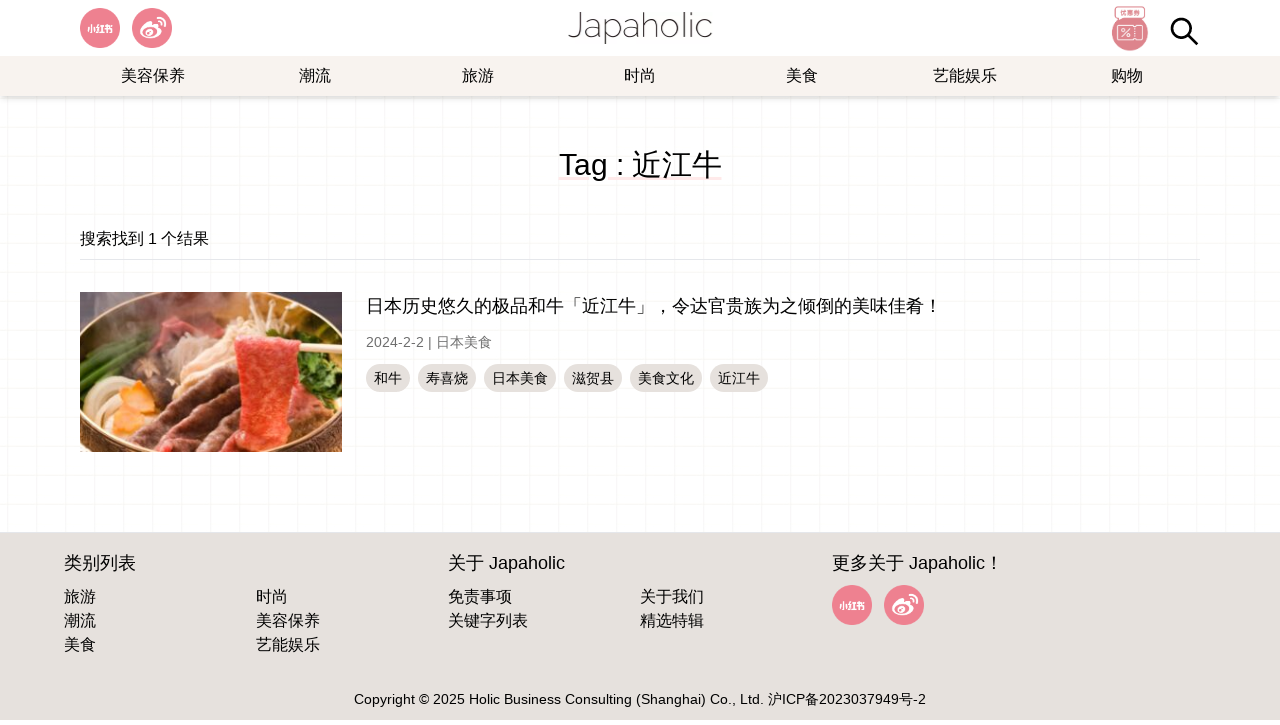

--- FILE ---
content_type: text/html; charset=UTF-8
request_url: https://www.japaholic.cn/archives/tag/%E8%BF%91%E6%B1%9F%E7%89%9B
body_size: 9252
content:
<!DOCTYPE html>
<html lang="zh-Hans">
  <head>
    <meta charset="UTF-8">
    <meta name="viewport" content="width=device-width, initial-scale=1">
    <link href="https://www.japaholic.cn/wp-content/themes/jh_theme/src/images/favicon.ico" rel="shortcut icon">
    <title>近江牛 &#8211; Japaholic CN</title>
<meta name='robots' content='max-image-preview:large' />

<!-- Google Tag Manager for WordPress by gtm4wp.com -->
<script data-cfasync="false" data-pagespeed-no-defer>
	var gtm4wp_datalayer_name = "dataLayer";
	var dataLayer = dataLayer || [];
</script>
<!-- End Google Tag Manager for WordPress by gtm4wp.com --><link rel='dns-prefetch' href='//www.japaholic.cn' />
<link rel="alternate" type="application/rss+xml" title="Japaholic CN &raquo; 近江牛 标签 Feed" href="https://www.japaholic.cn/archives/tag/%e8%bf%91%e6%b1%9f%e7%89%9b/feed" />
<meta property="description" content="「该去日本旅游了」，让妳读了之后会有这样的念头。 让妳的日常生活中，想要融入更多一点的「日式风格」，这里会有如此令人蠢蠢欲动的文章内容。" />
<meta property="og:title" content="近江牛" />
<meta property="og:description" content="「该去日本旅游了」，让妳读了之后会有这样的念头。 让妳的日常生活中，想要融入更多一点的「日式风格」，这里会有如此令人蠢蠢欲动的文章内容。" />
<meta property="og:type" content="website" />
<meta property="og:url" content="https://www.japaholic.cn/archives/2209" />
<meta property="og:image" content="https://www.japaholic.cn/wp-content/themes/jh_theme/src/images/jh.jpg" />
<script type="text/javascript">
/* <![CDATA[ */
window._wpemojiSettings = {"baseUrl":"https:\/\/s.w.org\/images\/core\/emoji\/14.0.0\/72x72\/","ext":".png","svgUrl":"https:\/\/s.w.org\/images\/core\/emoji\/14.0.0\/svg\/","svgExt":".svg","source":{"concatemoji":"https:\/\/www.japaholic.cn\/wp-includes\/js\/wp-emoji-release.min.js?ver=6.4.7"}};
/*! This file is auto-generated */
!function(i,n){var o,s,e;function c(e){try{var t={supportTests:e,timestamp:(new Date).valueOf()};sessionStorage.setItem(o,JSON.stringify(t))}catch(e){}}function p(e,t,n){e.clearRect(0,0,e.canvas.width,e.canvas.height),e.fillText(t,0,0);var t=new Uint32Array(e.getImageData(0,0,e.canvas.width,e.canvas.height).data),r=(e.clearRect(0,0,e.canvas.width,e.canvas.height),e.fillText(n,0,0),new Uint32Array(e.getImageData(0,0,e.canvas.width,e.canvas.height).data));return t.every(function(e,t){return e===r[t]})}function u(e,t,n){switch(t){case"flag":return n(e,"\ud83c\udff3\ufe0f\u200d\u26a7\ufe0f","\ud83c\udff3\ufe0f\u200b\u26a7\ufe0f")?!1:!n(e,"\ud83c\uddfa\ud83c\uddf3","\ud83c\uddfa\u200b\ud83c\uddf3")&&!n(e,"\ud83c\udff4\udb40\udc67\udb40\udc62\udb40\udc65\udb40\udc6e\udb40\udc67\udb40\udc7f","\ud83c\udff4\u200b\udb40\udc67\u200b\udb40\udc62\u200b\udb40\udc65\u200b\udb40\udc6e\u200b\udb40\udc67\u200b\udb40\udc7f");case"emoji":return!n(e,"\ud83e\udef1\ud83c\udffb\u200d\ud83e\udef2\ud83c\udfff","\ud83e\udef1\ud83c\udffb\u200b\ud83e\udef2\ud83c\udfff")}return!1}function f(e,t,n){var r="undefined"!=typeof WorkerGlobalScope&&self instanceof WorkerGlobalScope?new OffscreenCanvas(300,150):i.createElement("canvas"),a=r.getContext("2d",{willReadFrequently:!0}),o=(a.textBaseline="top",a.font="600 32px Arial",{});return e.forEach(function(e){o[e]=t(a,e,n)}),o}function t(e){var t=i.createElement("script");t.src=e,t.defer=!0,i.head.appendChild(t)}"undefined"!=typeof Promise&&(o="wpEmojiSettingsSupports",s=["flag","emoji"],n.supports={everything:!0,everythingExceptFlag:!0},e=new Promise(function(e){i.addEventListener("DOMContentLoaded",e,{once:!0})}),new Promise(function(t){var n=function(){try{var e=JSON.parse(sessionStorage.getItem(o));if("object"==typeof e&&"number"==typeof e.timestamp&&(new Date).valueOf()<e.timestamp+604800&&"object"==typeof e.supportTests)return e.supportTests}catch(e){}return null}();if(!n){if("undefined"!=typeof Worker&&"undefined"!=typeof OffscreenCanvas&&"undefined"!=typeof URL&&URL.createObjectURL&&"undefined"!=typeof Blob)try{var e="postMessage("+f.toString()+"("+[JSON.stringify(s),u.toString(),p.toString()].join(",")+"));",r=new Blob([e],{type:"text/javascript"}),a=new Worker(URL.createObjectURL(r),{name:"wpTestEmojiSupports"});return void(a.onmessage=function(e){c(n=e.data),a.terminate(),t(n)})}catch(e){}c(n=f(s,u,p))}t(n)}).then(function(e){for(var t in e)n.supports[t]=e[t],n.supports.everything=n.supports.everything&&n.supports[t],"flag"!==t&&(n.supports.everythingExceptFlag=n.supports.everythingExceptFlag&&n.supports[t]);n.supports.everythingExceptFlag=n.supports.everythingExceptFlag&&!n.supports.flag,n.DOMReady=!1,n.readyCallback=function(){n.DOMReady=!0}}).then(function(){return e}).then(function(){var e;n.supports.everything||(n.readyCallback(),(e=n.source||{}).concatemoji?t(e.concatemoji):e.wpemoji&&e.twemoji&&(t(e.twemoji),t(e.wpemoji)))}))}((window,document),window._wpemojiSettings);
/* ]]> */
</script>
<style id='wp-emoji-styles-inline-css' type='text/css'>

	img.wp-smiley, img.emoji {
		display: inline !important;
		border: none !important;
		box-shadow: none !important;
		height: 1em !important;
		width: 1em !important;
		margin: 0 0.07em !important;
		vertical-align: -0.1em !important;
		background: none !important;
		padding: 0 !important;
	}
</style>
<link rel='stylesheet' id='wp-block-library-css' href='https://www.japaholic.cn/wp-includes/css/dist/block-library/style.min.css?ver=6.4.7' type='text/css' media='all' />
<style id='classic-theme-styles-inline-css' type='text/css'>
/*! This file is auto-generated */
.wp-block-button__link{color:#fff;background-color:#32373c;border-radius:9999px;box-shadow:none;text-decoration:none;padding:calc(.667em + 2px) calc(1.333em + 2px);font-size:1.125em}.wp-block-file__button{background:#32373c;color:#fff;text-decoration:none}
</style>
<style id='global-styles-inline-css' type='text/css'>
body{--wp--preset--color--black: #000000;--wp--preset--color--cyan-bluish-gray: #abb8c3;--wp--preset--color--white: #ffffff;--wp--preset--color--pale-pink: #f78da7;--wp--preset--color--vivid-red: #cf2e2e;--wp--preset--color--luminous-vivid-orange: #ff6900;--wp--preset--color--luminous-vivid-amber: #fcb900;--wp--preset--color--light-green-cyan: #7bdcb5;--wp--preset--color--vivid-green-cyan: #00d084;--wp--preset--color--pale-cyan-blue: #8ed1fc;--wp--preset--color--vivid-cyan-blue: #0693e3;--wp--preset--color--vivid-purple: #9b51e0;--wp--preset--gradient--vivid-cyan-blue-to-vivid-purple: linear-gradient(135deg,rgba(6,147,227,1) 0%,rgb(155,81,224) 100%);--wp--preset--gradient--light-green-cyan-to-vivid-green-cyan: linear-gradient(135deg,rgb(122,220,180) 0%,rgb(0,208,130) 100%);--wp--preset--gradient--luminous-vivid-amber-to-luminous-vivid-orange: linear-gradient(135deg,rgba(252,185,0,1) 0%,rgba(255,105,0,1) 100%);--wp--preset--gradient--luminous-vivid-orange-to-vivid-red: linear-gradient(135deg,rgba(255,105,0,1) 0%,rgb(207,46,46) 100%);--wp--preset--gradient--very-light-gray-to-cyan-bluish-gray: linear-gradient(135deg,rgb(238,238,238) 0%,rgb(169,184,195) 100%);--wp--preset--gradient--cool-to-warm-spectrum: linear-gradient(135deg,rgb(74,234,220) 0%,rgb(151,120,209) 20%,rgb(207,42,186) 40%,rgb(238,44,130) 60%,rgb(251,105,98) 80%,rgb(254,248,76) 100%);--wp--preset--gradient--blush-light-purple: linear-gradient(135deg,rgb(255,206,236) 0%,rgb(152,150,240) 100%);--wp--preset--gradient--blush-bordeaux: linear-gradient(135deg,rgb(254,205,165) 0%,rgb(254,45,45) 50%,rgb(107,0,62) 100%);--wp--preset--gradient--luminous-dusk: linear-gradient(135deg,rgb(255,203,112) 0%,rgb(199,81,192) 50%,rgb(65,88,208) 100%);--wp--preset--gradient--pale-ocean: linear-gradient(135deg,rgb(255,245,203) 0%,rgb(182,227,212) 50%,rgb(51,167,181) 100%);--wp--preset--gradient--electric-grass: linear-gradient(135deg,rgb(202,248,128) 0%,rgb(113,206,126) 100%);--wp--preset--gradient--midnight: linear-gradient(135deg,rgb(2,3,129) 0%,rgb(40,116,252) 100%);--wp--preset--font-size--small: 13px;--wp--preset--font-size--medium: 20px;--wp--preset--font-size--large: 36px;--wp--preset--font-size--x-large: 42px;--wp--preset--spacing--20: 0.44rem;--wp--preset--spacing--30: 0.67rem;--wp--preset--spacing--40: 1rem;--wp--preset--spacing--50: 1.5rem;--wp--preset--spacing--60: 2.25rem;--wp--preset--spacing--70: 3.38rem;--wp--preset--spacing--80: 5.06rem;--wp--preset--shadow--natural: 6px 6px 9px rgba(0, 0, 0, 0.2);--wp--preset--shadow--deep: 12px 12px 50px rgba(0, 0, 0, 0.4);--wp--preset--shadow--sharp: 6px 6px 0px rgba(0, 0, 0, 0.2);--wp--preset--shadow--outlined: 6px 6px 0px -3px rgba(255, 255, 255, 1), 6px 6px rgba(0, 0, 0, 1);--wp--preset--shadow--crisp: 6px 6px 0px rgba(0, 0, 0, 1);}:where(.is-layout-flex){gap: 0.5em;}:where(.is-layout-grid){gap: 0.5em;}body .is-layout-flow > .alignleft{float: left;margin-inline-start: 0;margin-inline-end: 2em;}body .is-layout-flow > .alignright{float: right;margin-inline-start: 2em;margin-inline-end: 0;}body .is-layout-flow > .aligncenter{margin-left: auto !important;margin-right: auto !important;}body .is-layout-constrained > .alignleft{float: left;margin-inline-start: 0;margin-inline-end: 2em;}body .is-layout-constrained > .alignright{float: right;margin-inline-start: 2em;margin-inline-end: 0;}body .is-layout-constrained > .aligncenter{margin-left: auto !important;margin-right: auto !important;}body .is-layout-constrained > :where(:not(.alignleft):not(.alignright):not(.alignfull)){max-width: var(--wp--style--global--content-size);margin-left: auto !important;margin-right: auto !important;}body .is-layout-constrained > .alignwide{max-width: var(--wp--style--global--wide-size);}body .is-layout-flex{display: flex;}body .is-layout-flex{flex-wrap: wrap;align-items: center;}body .is-layout-flex > *{margin: 0;}body .is-layout-grid{display: grid;}body .is-layout-grid > *{margin: 0;}:where(.wp-block-columns.is-layout-flex){gap: 2em;}:where(.wp-block-columns.is-layout-grid){gap: 2em;}:where(.wp-block-post-template.is-layout-flex){gap: 1.25em;}:where(.wp-block-post-template.is-layout-grid){gap: 1.25em;}.has-black-color{color: var(--wp--preset--color--black) !important;}.has-cyan-bluish-gray-color{color: var(--wp--preset--color--cyan-bluish-gray) !important;}.has-white-color{color: var(--wp--preset--color--white) !important;}.has-pale-pink-color{color: var(--wp--preset--color--pale-pink) !important;}.has-vivid-red-color{color: var(--wp--preset--color--vivid-red) !important;}.has-luminous-vivid-orange-color{color: var(--wp--preset--color--luminous-vivid-orange) !important;}.has-luminous-vivid-amber-color{color: var(--wp--preset--color--luminous-vivid-amber) !important;}.has-light-green-cyan-color{color: var(--wp--preset--color--light-green-cyan) !important;}.has-vivid-green-cyan-color{color: var(--wp--preset--color--vivid-green-cyan) !important;}.has-pale-cyan-blue-color{color: var(--wp--preset--color--pale-cyan-blue) !important;}.has-vivid-cyan-blue-color{color: var(--wp--preset--color--vivid-cyan-blue) !important;}.has-vivid-purple-color{color: var(--wp--preset--color--vivid-purple) !important;}.has-black-background-color{background-color: var(--wp--preset--color--black) !important;}.has-cyan-bluish-gray-background-color{background-color: var(--wp--preset--color--cyan-bluish-gray) !important;}.has-white-background-color{background-color: var(--wp--preset--color--white) !important;}.has-pale-pink-background-color{background-color: var(--wp--preset--color--pale-pink) !important;}.has-vivid-red-background-color{background-color: var(--wp--preset--color--vivid-red) !important;}.has-luminous-vivid-orange-background-color{background-color: var(--wp--preset--color--luminous-vivid-orange) !important;}.has-luminous-vivid-amber-background-color{background-color: var(--wp--preset--color--luminous-vivid-amber) !important;}.has-light-green-cyan-background-color{background-color: var(--wp--preset--color--light-green-cyan) !important;}.has-vivid-green-cyan-background-color{background-color: var(--wp--preset--color--vivid-green-cyan) !important;}.has-pale-cyan-blue-background-color{background-color: var(--wp--preset--color--pale-cyan-blue) !important;}.has-vivid-cyan-blue-background-color{background-color: var(--wp--preset--color--vivid-cyan-blue) !important;}.has-vivid-purple-background-color{background-color: var(--wp--preset--color--vivid-purple) !important;}.has-black-border-color{border-color: var(--wp--preset--color--black) !important;}.has-cyan-bluish-gray-border-color{border-color: var(--wp--preset--color--cyan-bluish-gray) !important;}.has-white-border-color{border-color: var(--wp--preset--color--white) !important;}.has-pale-pink-border-color{border-color: var(--wp--preset--color--pale-pink) !important;}.has-vivid-red-border-color{border-color: var(--wp--preset--color--vivid-red) !important;}.has-luminous-vivid-orange-border-color{border-color: var(--wp--preset--color--luminous-vivid-orange) !important;}.has-luminous-vivid-amber-border-color{border-color: var(--wp--preset--color--luminous-vivid-amber) !important;}.has-light-green-cyan-border-color{border-color: var(--wp--preset--color--light-green-cyan) !important;}.has-vivid-green-cyan-border-color{border-color: var(--wp--preset--color--vivid-green-cyan) !important;}.has-pale-cyan-blue-border-color{border-color: var(--wp--preset--color--pale-cyan-blue) !important;}.has-vivid-cyan-blue-border-color{border-color: var(--wp--preset--color--vivid-cyan-blue) !important;}.has-vivid-purple-border-color{border-color: var(--wp--preset--color--vivid-purple) !important;}.has-vivid-cyan-blue-to-vivid-purple-gradient-background{background: var(--wp--preset--gradient--vivid-cyan-blue-to-vivid-purple) !important;}.has-light-green-cyan-to-vivid-green-cyan-gradient-background{background: var(--wp--preset--gradient--light-green-cyan-to-vivid-green-cyan) !important;}.has-luminous-vivid-amber-to-luminous-vivid-orange-gradient-background{background: var(--wp--preset--gradient--luminous-vivid-amber-to-luminous-vivid-orange) !important;}.has-luminous-vivid-orange-to-vivid-red-gradient-background{background: var(--wp--preset--gradient--luminous-vivid-orange-to-vivid-red) !important;}.has-very-light-gray-to-cyan-bluish-gray-gradient-background{background: var(--wp--preset--gradient--very-light-gray-to-cyan-bluish-gray) !important;}.has-cool-to-warm-spectrum-gradient-background{background: var(--wp--preset--gradient--cool-to-warm-spectrum) !important;}.has-blush-light-purple-gradient-background{background: var(--wp--preset--gradient--blush-light-purple) !important;}.has-blush-bordeaux-gradient-background{background: var(--wp--preset--gradient--blush-bordeaux) !important;}.has-luminous-dusk-gradient-background{background: var(--wp--preset--gradient--luminous-dusk) !important;}.has-pale-ocean-gradient-background{background: var(--wp--preset--gradient--pale-ocean) !important;}.has-electric-grass-gradient-background{background: var(--wp--preset--gradient--electric-grass) !important;}.has-midnight-gradient-background{background: var(--wp--preset--gradient--midnight) !important;}.has-small-font-size{font-size: var(--wp--preset--font-size--small) !important;}.has-medium-font-size{font-size: var(--wp--preset--font-size--medium) !important;}.has-large-font-size{font-size: var(--wp--preset--font-size--large) !important;}.has-x-large-font-size{font-size: var(--wp--preset--font-size--x-large) !important;}
.wp-block-navigation a:where(:not(.wp-element-button)){color: inherit;}
:where(.wp-block-post-template.is-layout-flex){gap: 1.25em;}:where(.wp-block-post-template.is-layout-grid){gap: 1.25em;}
:where(.wp-block-columns.is-layout-flex){gap: 2em;}:where(.wp-block-columns.is-layout-grid){gap: 2em;}
.wp-block-pullquote{font-size: 1.5em;line-height: 1.6;}
</style>
<link rel='stylesheet' id='jhtheme-stylesheet-css' href='https://www.japaholic.cn/wp-content/themes/jh_theme/build/index.css?ver=1.0.1' type='text/css' media='all' />
<link rel="https://api.w.org/" href="https://www.japaholic.cn/wp-json/" /><link rel="alternate" type="application/json" href="https://www.japaholic.cn/wp-json/wp/v2/tags/285" /><link rel="EditURI" type="application/rsd+xml" title="RSD" href="https://www.japaholic.cn/xmlrpc.php?rsd" />
<meta name="generator" content="WordPress 6.4.7" />
<meta name="msvalidate.01" content="8F1C41FFB990408C51C5F9E0CAEC0014" />
<script type="text/javascript" src="//script.crazyegg.com/pages/scripts/0130/3590.js" async="async"></script>

<!-- Google Tag Manager for WordPress by gtm4wp.com -->
<!-- GTM Container placement set to automatic -->
<script data-cfasync="false" data-pagespeed-no-defer>
	var dataLayer_content = {"pagePostType":"post","pagePostType2":"tag-post"};
	dataLayer.push( dataLayer_content );
</script>
<script data-cfasync="false" data-pagespeed-no-defer>
(function(w,d,s,l,i){w[l]=w[l]||[];w[l].push({'gtm.start':
new Date().getTime(),event:'gtm.js'});var f=d.getElementsByTagName(s)[0],
j=d.createElement(s),dl=l!='dataLayer'?'&l='+l:'';j.async=true;j.src=
'//www.googletagmanager.com/gtm.js?id='+i+dl;f.parentNode.insertBefore(j,f);
})(window,document,'script','dataLayer','GTM-N32RD289');
</script>
<!-- End Google Tag Manager for WordPress by gtm4wp.com -->  <script>
  var _hmt = _hmt || [];
  (function() {
    var hm = document.createElement("script");
    hm.src = "https://hm.baidu.com/hm.js?b299cff3f70e53a074a1bec40f907fa6";
    var s = document.getElementsByTagName("script")[0]; 
    s.parentNode.insertBefore(hm, s);
  })();
  </script>
    <!-- Google Tag Manager -->
  <script>(function(w,d,s,l,i){w[l]=w[l]||[];w[l].push({'gtm.start':
  new Date().getTime(),event:'gtm.js'});var f=d.getElementsByTagName(s)[0],
  j=d.createElement(s),dl=l!='dataLayer'?'&l='+l:'';j.async=true;j.src=
  'https://www.googletagmanager.com/gtm.js?id='+i+dl;f.parentNode.insertBefore(j,f);
  })(window,document,'script','dataLayer','GTM-T2CHZ47N');</script>
  <!-- End Google Tag Manager -->
    </head>
  <body class="archive tag tag-285">

<!-- GTM Container placement set to automatic -->
<!-- Google Tag Manager (noscript) -->
				<noscript><iframe src="https://www.googletagmanager.com/ns.html?id=GTM-N32RD289" height="0" width="0" style="display:none;visibility:hidden" aria-hidden="true"></iframe></noscript>
<!-- End Google Tag Manager (noscript) -->  <!-- Google Tag Manager (noscript) -->
  <noscript><iframe src="https://www.googletagmanager.com/ns.html?id=GTM-T2CHZ47N"
  height="0" width="0" style="display:none;visibility:hidden"></iframe></noscript>
  <!-- End Google Tag Manager (noscript) -->
  
<header class="fixed left-0 right-0 mx-auto shadow-md z-30 bg-white">
  <div class="max-w-6xl mx-auto flex justify-between items-center px-4 relative h-14">
    <div class="w-auto">
      <div class="hidden md:block">
                  <ul id="jhtheme_socialmedia_widget-2" class="widget widget_jhtheme_socialmedia_widget flex flex-nowrap"><li class="pr-5 md:pr-3"><a href="https://www.xiaohongshu.com/user/profile/6167f675000000000201c6ee" target="_blank" rel="noreferrer noopenner"><img class="h-10" src="https://www.japaholic.cn/wp-content/uploads/2023/12/red.png" alt="red" aria-label="red" width="40" height="40" /></a></li><li class="pr-5 md:pr-3"><a href="https://weibo.com/u/7879517439" target="_blank" rel="noreferrer noopenner"><img class="h-10" src="https://www.japaholic.cn/wp-content/uploads/2023/12/weibo.png" alt="weibo" aria-label="weibo" width="40" height="40" /></a></li></ul>              </div>
      <div class="block md:hidden">
        <button class="navbar-burger inline-block" aria-label="Open the menu">
          <svg aria-hidden="true" width="30" height="30" viewbox="0 0 30 30" fill="none" xmlns="http://www.w3.org/2000/svg">
            <rect y="9" width="30" height="2" fill="black"></rect>
            <rect y="18" width="30" height="2" fill="black"></rect>
            <rect y="27" width="30" height="2" fill="black"></rect>
          </svg>
        </button>
      </div>
    </div>
    <div class="absolute top-1/2 left-1/2 transform -translate-y-1/2 -translate-x-1/2">
      <a href="https://www.japaholic.cn" >
        <h1>
          <picture>
              <source srcset="https://www.japaholic.cn/wp-content/themes/jh_theme/src/images/logo.webp" type="image/webp">
              <img class="h-8 w-auto mx-auto my-3" src="https://www.japaholic.cn/wp-content/themes/jh_theme/src/images/logo.svg" alt="Japaholic Logo">
          </picture>
        </h1>
      </a>
    </div>
    <ul class="w-auto flex flex-nowrap items-center justify-end">
      <li class="hidden md:block">
        <a href="https://www.japaholic.cn/archives/coupon">
          <img class="h-14 w-auto" src="https://www.japaholic.cn/wp-content/themes/jh_theme/src/images/coupon.jpg" alt="Japaholic Coupon" width="56" height="56">
        </a>
      </li>
      <li class="block pl-3 pt-3">
        <button class="js-search-trigger" aria-label="Search">
          <svg class="w-8" viewBox="0 0 24 24" xmlns="http://www.w3.org/2000/svg"><title/><g data-name="Layer 2" id="Layer_2"><path d="M18,10a8,8,0,1,0-3.1,6.31l6.4,6.4,1.41-1.41-6.4-6.4A8,8,0,0,0,18,10Zm-8,6a6,6,0,1,1,6-6A6,6,0,0,1,10,16Z"/></g></svg>
        </button>
              </li>
    </ul>
  </div>

  <div class="bg-secondary-light-color hidden md:block">
    <div class="max-w-6xl mx-auto">
        <nav class="header-nav mx-2" role="navigation" aria-label="Main Navigation">
            <ul id="menu-main" class="menu"><li id="menu-item-393" style="width:14.285714285714%" class="menu-item menu-item-has-children text-center"><a href="https://www.japaholic.cn/archives/category/%e7%be%8e%e5%ae%b9%e4%bf%9d%e5%85%bb">美容保养</a><ul class="sub-menu"><li id="menu-item-394" class="menu-item"><a href="https://www.japaholic.cn/archives/category/%e7%be%8e%e5%ae%b9%e4%bf%9d%e5%85%bb/%e5%a5%b3%e5%ad%a9%e5%bf%83%e6%9c%ba">女孩心机</a></li><li id="menu-item-395" class="menu-item"><a href="https://www.japaholic.cn/archives/category/%e7%be%8e%e5%ae%b9%e4%bf%9d%e5%85%bb/%e6%8c%87%e5%bd%a9%e9%a6%99%e6%b0%9b">指彩香氛</a></li><li id="menu-item-396" class="menu-item"><a href="https://www.japaholic.cn/archives/category/%e7%be%8e%e5%ae%b9%e4%bf%9d%e5%85%bb/%e6%97%a5%e7%b3%bb%e7%be%8e%e5%8f%91">日系美发</a></li><li id="menu-item-397" class="menu-item"><a href="https://www.japaholic.cn/archives/category/%e7%be%8e%e5%ae%b9%e4%bf%9d%e5%85%bb/%e7%be%8e%e5%ae%b9%e7%be%8e%e4%bd%93">美容美体</a></li><li id="menu-item-1929" class="menu-item"><a href="https://www.japaholic.cn/archives/category/%e7%be%8e%e5%ae%b9%e4%bf%9d%e5%85%bb/%e7%be%8e%e5%a6%86%e4%bf%9d%e5%85%bb">美妆保养</a></li></ul></li><li id="menu-item-388" style="width:14.285714285714%" class="menu-item menu-item-has-children text-center"><a href="https://www.japaholic.cn/archives/category/%e6%bd%ae%e6%b5%81">潮流</a><ul class="sub-menu"><li id="menu-item-389" class="menu-item"><a href="https://www.japaholic.cn/archives/category/%e6%bd%ae%e6%b5%81/%e4%ba%ba%e7%89%a9%e4%b8%93%e8%ae%bf">人物专访</a></li><li id="menu-item-390" class="menu-item"><a href="https://www.japaholic.cn/archives/category/%e6%bd%ae%e6%b5%81/%e6%97%a5%e6%9c%ac%e6%96%87%e5%8c%96">日本文化</a></li><li id="menu-item-391" class="menu-item"><a href="https://www.japaholic.cn/archives/category/%e6%bd%ae%e6%b5%81/%e6%97%a5%e6%9c%ac%e6%b5%81%e8%a1%8c">日本流行</a></li><li id="menu-item-392" class="menu-item"><a href="https://www.japaholic.cn/archives/category/%e6%bd%ae%e6%b5%81/%e6%97%a5%e7%b3%bb%e5%b1%95%e8%a7%88">日系展览</a></li></ul></li><li id="menu-item-378" style="width:14.285714285714%" class="menu-item menu-item-has-children text-center"><a href="https://www.japaholic.cn/archives/category/%e6%97%85%e6%b8%b8">旅游</a><ul class="sub-menu"><li id="menu-item-379" class="menu-item"><a href="https://www.japaholic.cn/archives/category/%e6%97%85%e6%b8%b8/%e6%97%85%e6%b8%b8%e7%a7%98%e7%b1%8d">旅行秘籍</a></li><li id="menu-item-380" class="menu-item"><a href="https://www.japaholic.cn/archives/category/%e6%97%85%e6%b8%b8/%e6%97%a5%e6%9c%ac%e4%ba%a4%e9%80%9a">日本交通</a></li><li id="menu-item-381" class="menu-item"><a href="https://www.japaholic.cn/archives/category/%e6%97%85%e6%b8%b8/%e6%97%a5%e6%9c%ac%e4%bd%8f%e5%ae%bf">日本住宿</a></li><li id="menu-item-382" class="menu-item"><a href="https://www.japaholic.cn/archives/category/%e6%97%85%e6%b8%b8/%e6%97%a5%e6%9c%ac%e6%99%af%e7%82%b9">日本景点</a></li></ul></li><li id="menu-item-383" style="width:14.285714285714%" class="menu-item menu-item-has-children text-center"><a href="https://www.japaholic.cn/archives/category/%e6%97%b6%e5%b0%9a">时尚</a><ul class="sub-menu"><li id="menu-item-384" class="menu-item"><a href="https://www.japaholic.cn/archives/category/%e6%97%b6%e5%b0%9a/%e6%97%a5%e7%b3%bb%e7%a9%bf%e6%90%ad">日系穿搭</a></li><li id="menu-item-385" class="menu-item"><a href="https://www.japaholic.cn/archives/category/%e6%97%b6%e5%b0%9a/%e6%b5%81%e8%a1%8c%e5%89%8d%e7%ba%bf">流行前线</a></li><li id="menu-item-386" class="menu-item"><a href="https://www.japaholic.cn/archives/category/%e6%97%b6%e5%b0%9a/%e6%b5%81%e8%a1%8c%e5%93%81%e7%89%8c">流行品牌</a></li><li id="menu-item-387" class="menu-item"><a href="https://www.japaholic.cn/archives/category/%e6%97%b6%e5%b0%9a/%e9%a5%b0%e5%93%81%e9%85%8d%e4%bb%b6">饰品配件</a></li></ul></li><li id="menu-item-398" style="width:14.285714285714%" class="menu-item menu-item-has-children text-center"><a href="https://www.japaholic.cn/archives/category/%e7%be%8e%e9%a3%9f">美食</a><ul class="sub-menu"><li id="menu-item-399" class="menu-item"><a href="https://www.japaholic.cn/archives/category/%e7%be%8e%e9%a3%9f/%e7%be%8e%e9%a3%9f%e9%80%9f%e6%8a%a5">美食速报</a></li><li id="menu-item-412" class="menu-item"><a href="https://www.japaholic.cn/archives/category/%e7%be%8e%e9%a3%9f/%e6%8e%a8%e8%8d%90%e5%a5%bd%e5%ba%97">推荐好店</a></li><li id="menu-item-413" class="menu-item"><a href="https://www.japaholic.cn/archives/category/%e7%be%8e%e9%a3%9f/%e6%97%a5%e6%9c%ac%e7%be%8e%e9%a3%9f">日本美食</a></li><li id="menu-item-414" class="menu-item"><a href="https://www.japaholic.cn/archives/category/%e7%be%8e%e9%a3%9f/%e6%97%a5%e6%9c%ac%e9%a3%9f%e8%b0%b1">日本食谱</a></li></ul></li><li id="menu-item-400" style="width:14.285714285714%" class="menu-item menu-item-has-children text-center"><a href="https://www.japaholic.cn/archives/category/%e8%89%ba%e8%83%bd%e5%a8%b1%e4%b9%90">艺能娱乐</a><ul class="sub-menu"><li id="menu-item-401" class="menu-item"><a href="https://www.japaholic.cn/archives/category/%e8%89%ba%e8%83%bd%e5%a8%b1%e4%b9%90/%e5%a8%b1%e4%b9%90%e8%ae%bf%e8%b0%88">娱乐访谈</a></li><li id="menu-item-404" class="menu-item"><a href="https://www.japaholic.cn/archives/category/%e8%89%ba%e8%83%bd%e5%a8%b1%e4%b9%90/%e9%9f%b3%e4%b9%90%e7%8e%b0%e5%9c%ba">音乐现场</a></li><li id="menu-item-410" class="menu-item"><a href="https://www.japaholic.cn/archives/category/%e8%89%ba%e8%83%bd%e5%a8%b1%e4%b9%90/%e6%97%a5%e5%89%a7%e5%bd%b1%e8%a7%86">日剧影视</a></li><li id="menu-item-411" class="menu-item"><a href="https://www.japaholic.cn/archives/category/%e8%89%ba%e8%83%bd%e5%a8%b1%e4%b9%90/%e9%9f%b3%e4%b9%90%e7%8e%b0%e5%9c%ba">音乐现场</a></li></ul></li><li id="menu-item-837" style="width:14.285714285714%" class="menu-item menu-item-has-children text-center"><a href="https://www.japaholic.cn/archives/category/%e8%b4%ad%e7%89%a9">购物</a><ul class="sub-menu"><li id="menu-item-840" class="menu-item"><a href="https://www.japaholic.cn/archives/category/%e8%b4%ad%e7%89%a9/%e6%97%a5%e7%b3%bb%e5%ae%b6%e7%94%b5">日系家电</a></li><li id="menu-item-839" class="menu-item"><a href="https://www.japaholic.cn/archives/category/%e8%b4%ad%e7%89%a9/%e6%97%a5%e6%9c%ac%e8%8d%af%e5%a6%86">日本药妆</a></li><li id="menu-item-841" class="menu-item"><a href="https://www.japaholic.cn/archives/category/%e8%b4%ad%e7%89%a9/%e6%97%a5%e7%b3%bb%e7%94%9f%e6%b4%bb">日系生活</a></li><li id="menu-item-838" class="menu-item"><a href="https://www.japaholic.cn/archives/category/%e8%b4%ad%e7%89%a9/%e6%96%87%e5%85%b7%e6%9d%82%e8%b4%a7">文具杂货</a></li><li id="menu-item-842" class="menu-item"><a href="https://www.japaholic.cn/archives/category/%e8%b4%ad%e7%89%a9/%e6%9d%82%e5%bf%97%e4%b9%a6%e7%b1%8d">杂志书籍</a></li></ul></li></ul>        </nav>
    </div>
  </div>

  <aside class="navbar-menu fixed top-0 left-0 bottom-0 w-5/6 max-w-sm z-50">
    <nav class="relative bg-white h-full overflow-y-auto">
      <div class="flex flex-col px-4 py-8 h-full">
        <a href="https://www.japaholic.cn" >
          <h1>
            <picture>
                <source srcset="https://www.japaholic.cn/wp-content/themes/jh_theme/src/images/logo.webp" type="image/webp">
                <img class="h-8" src="https://www.japaholic.cn/wp-content/themes/jh_theme/src/images/logo.svg" alt="Japaholic Logo" loading="lazy">
            </picture>
          </h1>
        </a>
        <button class="navbar-menu-close absolute right-4" aria-label="Close menu">
          <svg class="" aria-hidden="true" enable-background="new 0 0 32 32" height="32px" id="close" version="1.1" viewBox="0 0 32 32" width="32px" xml:space="preserve" xmlns="http://www.w3.org/2000/svg" xmlns:xlink="http://www.w3.org/1999/xlink"><path d="M17.459,16.014l8.239-8.194c0.395-0.391,0.395-1.024,0-1.414c-0.394-0.391-1.034-0.391-1.428,0  l-8.232,8.187L7.73,6.284c-0.394-0.395-1.034-0.395-1.428,0c-0.394,0.396-0.394,1.037,0,1.432l8.302,8.303l-8.332,8.286  c-0.394,0.391-0.394,1.024,0,1.414c0.394,0.391,1.034,0.391,1.428,0l8.325-8.279l8.275,8.276c0.394,0.395,1.034,0.395,1.428,0  c0.394-0.396,0.394-1.037,0-1.432L17.459,16.014z" fill="#121313" id="Close"/><g/><g/><g/><g/><g/><g/></svg>
        </button>
        <nav class="header-nav mt-6 mb-8" role="navigation" aria-label="Main Navigation">
            <div class="menu-main-container"><ul id="menu-main" class="menu"><li id="menu-item-393" class="menu-item menu-item-type-taxonomy menu-item-object-category menu-item-has-children menu-item-393"><a href="https://www.japaholic.cn/archives/category/%e7%be%8e%e5%ae%b9%e4%bf%9d%e5%85%bb">美容保养</a>
<ul class="sub-menu">
	<li id="menu-item-394" class="menu-item menu-item-type-taxonomy menu-item-object-category menu-item-394"><a href="https://www.japaholic.cn/archives/category/%e7%be%8e%e5%ae%b9%e4%bf%9d%e5%85%bb/%e5%a5%b3%e5%ad%a9%e5%bf%83%e6%9c%ba">女孩心机</a></li>
	<li id="menu-item-395" class="menu-item menu-item-type-taxonomy menu-item-object-category menu-item-395"><a href="https://www.japaholic.cn/archives/category/%e7%be%8e%e5%ae%b9%e4%bf%9d%e5%85%bb/%e6%8c%87%e5%bd%a9%e9%a6%99%e6%b0%9b">指彩香氛</a></li>
	<li id="menu-item-396" class="menu-item menu-item-type-taxonomy menu-item-object-category menu-item-396"><a href="https://www.japaholic.cn/archives/category/%e7%be%8e%e5%ae%b9%e4%bf%9d%e5%85%bb/%e6%97%a5%e7%b3%bb%e7%be%8e%e5%8f%91">日系美发</a></li>
	<li id="menu-item-397" class="menu-item menu-item-type-taxonomy menu-item-object-category menu-item-397"><a href="https://www.japaholic.cn/archives/category/%e7%be%8e%e5%ae%b9%e4%bf%9d%e5%85%bb/%e7%be%8e%e5%ae%b9%e7%be%8e%e4%bd%93">美容美体</a></li>
	<li id="menu-item-1929" class="menu-item menu-item-type-taxonomy menu-item-object-category menu-item-1929"><a href="https://www.japaholic.cn/archives/category/%e7%be%8e%e5%ae%b9%e4%bf%9d%e5%85%bb/%e7%be%8e%e5%a6%86%e4%bf%9d%e5%85%bb">美妆保养</a></li>
</ul>
</li>
<li id="menu-item-388" class="menu-item menu-item-type-taxonomy menu-item-object-category menu-item-has-children menu-item-388"><a href="https://www.japaholic.cn/archives/category/%e6%bd%ae%e6%b5%81">潮流</a>
<ul class="sub-menu">
	<li id="menu-item-389" class="menu-item menu-item-type-taxonomy menu-item-object-category menu-item-389"><a href="https://www.japaholic.cn/archives/category/%e6%bd%ae%e6%b5%81/%e4%ba%ba%e7%89%a9%e4%b8%93%e8%ae%bf">人物专访</a></li>
	<li id="menu-item-390" class="menu-item menu-item-type-taxonomy menu-item-object-category menu-item-390"><a href="https://www.japaholic.cn/archives/category/%e6%bd%ae%e6%b5%81/%e6%97%a5%e6%9c%ac%e6%96%87%e5%8c%96">日本文化</a></li>
	<li id="menu-item-391" class="menu-item menu-item-type-taxonomy menu-item-object-category menu-item-391"><a href="https://www.japaholic.cn/archives/category/%e6%bd%ae%e6%b5%81/%e6%97%a5%e6%9c%ac%e6%b5%81%e8%a1%8c">日本流行</a></li>
	<li id="menu-item-392" class="menu-item menu-item-type-taxonomy menu-item-object-category menu-item-392"><a href="https://www.japaholic.cn/archives/category/%e6%bd%ae%e6%b5%81/%e6%97%a5%e7%b3%bb%e5%b1%95%e8%a7%88">日系展览</a></li>
</ul>
</li>
<li id="menu-item-378" class="menu-item menu-item-type-taxonomy menu-item-object-category menu-item-has-children menu-item-378"><a href="https://www.japaholic.cn/archives/category/%e6%97%85%e6%b8%b8">旅游</a>
<ul class="sub-menu">
	<li id="menu-item-379" class="menu-item menu-item-type-taxonomy menu-item-object-category menu-item-379"><a href="https://www.japaholic.cn/archives/category/%e6%97%85%e6%b8%b8/%e6%97%85%e6%b8%b8%e7%a7%98%e7%b1%8d">旅行秘籍</a></li>
	<li id="menu-item-380" class="menu-item menu-item-type-taxonomy menu-item-object-category menu-item-380"><a href="https://www.japaholic.cn/archives/category/%e6%97%85%e6%b8%b8/%e6%97%a5%e6%9c%ac%e4%ba%a4%e9%80%9a">日本交通</a></li>
	<li id="menu-item-381" class="menu-item menu-item-type-taxonomy menu-item-object-category menu-item-381"><a href="https://www.japaholic.cn/archives/category/%e6%97%85%e6%b8%b8/%e6%97%a5%e6%9c%ac%e4%bd%8f%e5%ae%bf">日本住宿</a></li>
	<li id="menu-item-382" class="menu-item menu-item-type-taxonomy menu-item-object-category menu-item-382"><a href="https://www.japaholic.cn/archives/category/%e6%97%85%e6%b8%b8/%e6%97%a5%e6%9c%ac%e6%99%af%e7%82%b9">日本景点</a></li>
</ul>
</li>
<li id="menu-item-383" class="menu-item menu-item-type-taxonomy menu-item-object-category menu-item-has-children menu-item-383"><a href="https://www.japaholic.cn/archives/category/%e6%97%b6%e5%b0%9a">时尚</a>
<ul class="sub-menu">
	<li id="menu-item-384" class="menu-item menu-item-type-taxonomy menu-item-object-category menu-item-384"><a href="https://www.japaholic.cn/archives/category/%e6%97%b6%e5%b0%9a/%e6%97%a5%e7%b3%bb%e7%a9%bf%e6%90%ad">日系穿搭</a></li>
	<li id="menu-item-385" class="menu-item menu-item-type-taxonomy menu-item-object-category menu-item-385"><a href="https://www.japaholic.cn/archives/category/%e6%97%b6%e5%b0%9a/%e6%b5%81%e8%a1%8c%e5%89%8d%e7%ba%bf">流行前线</a></li>
	<li id="menu-item-386" class="menu-item menu-item-type-taxonomy menu-item-object-category menu-item-386"><a href="https://www.japaholic.cn/archives/category/%e6%97%b6%e5%b0%9a/%e6%b5%81%e8%a1%8c%e5%93%81%e7%89%8c">流行品牌</a></li>
	<li id="menu-item-387" class="menu-item menu-item-type-taxonomy menu-item-object-category menu-item-387"><a href="https://www.japaholic.cn/archives/category/%e6%97%b6%e5%b0%9a/%e9%a5%b0%e5%93%81%e9%85%8d%e4%bb%b6">饰品配件</a></li>
</ul>
</li>
<li id="menu-item-398" class="menu-item menu-item-type-taxonomy menu-item-object-category menu-item-has-children menu-item-398"><a href="https://www.japaholic.cn/archives/category/%e7%be%8e%e9%a3%9f">美食</a>
<ul class="sub-menu">
	<li id="menu-item-399" class="menu-item menu-item-type-taxonomy menu-item-object-category menu-item-399"><a href="https://www.japaholic.cn/archives/category/%e7%be%8e%e9%a3%9f/%e7%be%8e%e9%a3%9f%e9%80%9f%e6%8a%a5">美食速报</a></li>
	<li id="menu-item-412" class="menu-item menu-item-type-taxonomy menu-item-object-category menu-item-412"><a href="https://www.japaholic.cn/archives/category/%e7%be%8e%e9%a3%9f/%e6%8e%a8%e8%8d%90%e5%a5%bd%e5%ba%97">推荐好店</a></li>
	<li id="menu-item-413" class="menu-item menu-item-type-taxonomy menu-item-object-category menu-item-413"><a href="https://www.japaholic.cn/archives/category/%e7%be%8e%e9%a3%9f/%e6%97%a5%e6%9c%ac%e7%be%8e%e9%a3%9f">日本美食</a></li>
	<li id="menu-item-414" class="menu-item menu-item-type-taxonomy menu-item-object-category menu-item-414"><a href="https://www.japaholic.cn/archives/category/%e7%be%8e%e9%a3%9f/%e6%97%a5%e6%9c%ac%e9%a3%9f%e8%b0%b1">日本食谱</a></li>
</ul>
</li>
<li id="menu-item-400" class="menu-item menu-item-type-taxonomy menu-item-object-category menu-item-has-children menu-item-400"><a href="https://www.japaholic.cn/archives/category/%e8%89%ba%e8%83%bd%e5%a8%b1%e4%b9%90">艺能娱乐</a>
<ul class="sub-menu">
	<li id="menu-item-401" class="menu-item menu-item-type-taxonomy menu-item-object-category menu-item-401"><a href="https://www.japaholic.cn/archives/category/%e8%89%ba%e8%83%bd%e5%a8%b1%e4%b9%90/%e5%a8%b1%e4%b9%90%e8%ae%bf%e8%b0%88">娱乐访谈</a></li>
	<li id="menu-item-404" class="menu-item menu-item-type-taxonomy menu-item-object-category menu-item-404"><a href="https://www.japaholic.cn/archives/category/%e8%89%ba%e8%83%bd%e5%a8%b1%e4%b9%90/%e9%9f%b3%e4%b9%90%e7%8e%b0%e5%9c%ba">音乐现场</a></li>
	<li id="menu-item-410" class="menu-item menu-item-type-taxonomy menu-item-object-category menu-item-410"><a href="https://www.japaholic.cn/archives/category/%e8%89%ba%e8%83%bd%e5%a8%b1%e4%b9%90/%e6%97%a5%e5%89%a7%e5%bd%b1%e8%a7%86">日剧影视</a></li>
	<li id="menu-item-411" class="menu-item menu-item-type-taxonomy menu-item-object-category menu-item-411"><a href="https://www.japaholic.cn/archives/category/%e8%89%ba%e8%83%bd%e5%a8%b1%e4%b9%90/%e9%9f%b3%e4%b9%90%e7%8e%b0%e5%9c%ba">音乐现场</a></li>
</ul>
</li>
<li id="menu-item-837" class="menu-item menu-item-type-taxonomy menu-item-object-category menu-item-has-children menu-item-837"><a href="https://www.japaholic.cn/archives/category/%e8%b4%ad%e7%89%a9">购物</a>
<ul class="sub-menu">
	<li id="menu-item-840" class="menu-item menu-item-type-taxonomy menu-item-object-category menu-item-840"><a href="https://www.japaholic.cn/archives/category/%e8%b4%ad%e7%89%a9/%e6%97%a5%e7%b3%bb%e5%ae%b6%e7%94%b5">日系家电</a></li>
	<li id="menu-item-839" class="menu-item menu-item-type-taxonomy menu-item-object-category menu-item-839"><a href="https://www.japaholic.cn/archives/category/%e8%b4%ad%e7%89%a9/%e6%97%a5%e6%9c%ac%e8%8d%af%e5%a6%86">日本药妆</a></li>
	<li id="menu-item-841" class="menu-item menu-item-type-taxonomy menu-item-object-category menu-item-841"><a href="https://www.japaholic.cn/archives/category/%e8%b4%ad%e7%89%a9/%e6%97%a5%e7%b3%bb%e7%94%9f%e6%b4%bb">日系生活</a></li>
	<li id="menu-item-838" class="menu-item menu-item-type-taxonomy menu-item-object-category menu-item-838"><a href="https://www.japaholic.cn/archives/category/%e8%b4%ad%e7%89%a9/%e6%96%87%e5%85%b7%e6%9d%82%e8%b4%a7">文具杂货</a></li>
	<li id="menu-item-842" class="menu-item menu-item-type-taxonomy menu-item-object-category menu-item-842"><a href="https://www.japaholic.cn/archives/category/%e8%b4%ad%e7%89%a9/%e6%9d%82%e5%bf%97%e4%b9%a6%e7%b1%8d">杂志书籍</a></li>
</ul>
</li>
</ul></div>        </nav>
                  <ul id="jhtheme_socialmedia_widget-2" class="widget widget_jhtheme_socialmedia_widget flex flex-nowrap"><li class="pr-5 md:pr-3"><a href="https://www.xiaohongshu.com/user/profile/6167f675000000000201c6ee" target="_blank" rel="noreferrer noopenner"><img class="h-10" src="https://www.japaholic.cn/wp-content/uploads/2023/12/red.png" alt="red" aria-label="red" width="40" height="40" /></a></li><li class="pr-5 md:pr-3"><a href="https://weibo.com/u/7879517439" target="_blank" rel="noreferrer noopenner"><img class="h-10" src="https://www.japaholic.cn/wp-content/uploads/2023/12/weibo.png" alt="weibo" aria-label="weibo" width="40" height="40" /></a></li></ul>              </div>
    </nav>
  </aside>
  <div class="navbar-backdrop fixed inset-0 backdrop-blur-sm backdrop-filter bg-gray-600 bg-opacity-40"></div>
</header>
<main class="bg-main-bg pt-14 md:pt-header-spacing pb-8">
  <div class="max-w-6xl mx-auto px-4">
    <div class="my-5 py-5">
      <h2 class="section-title">      
        Tag : 近江牛      </h2>
    </div>
    <p>
      搜索找到 1 个结果    </p>
    <hr class="my-2">
    <div class="py-6">
      <div class="w-full">
                  <div class="flex flex-wrap -mx-3 mb-8 lg:mb-6">
            <div class="mb-4 lg:mb-0 w-full md:w-1/4 px-3">
              <img class="w-full object-cover h-56 md:h-40" src="https://www.japaholic.cn/wp-content/uploads/2024/02/GCNVYVYXTHPkfUWi66C7lZ7sg1vONInyspc1vnGk-300x169.jpg" alt="日本历史悠久的极品和牛「近江牛」，令达官贵族为之倾倒的美味佳肴！">
            </div>
            <div class="w-full md:w-3/4 px-3">
              <a href="https://www.japaholic.cn/archives/2209" class="link block mb-3">
                <h3 class="text-lg">日本历史悠久的极品和牛「近江牛」，令达官贵族为之倾倒的美味佳肴！</h3>              </a>
              <div class="text-text-color text-sm mb-3">
                <time datetime="2024-2-2">2024-2-2</time> | <a class="link" href="https://www.japaholic.cn/archives/category/%e7%be%8e%e9%a3%9f/%e6%97%a5%e6%9c%ac%e7%be%8e%e9%a3%9f">日本美食</a>              </div>
              <ul class="flex items-center text-sm"><li class="bg-secondary-color py-1 px-2 rounded-full"><a href="https://www.japaholic.cn/archives/tag/%e5%92%8c%e7%89%9b" rel="tag">和牛</a></li><li class="bg-secondary-color py-1 px-2 rounded-full ml-2"><a href="https://www.japaholic.cn/archives/tag/%e5%af%bf%e5%96%9c%e7%83%a7" rel="tag">寿喜烧</a></li><li class="bg-secondary-color py-1 px-2 rounded-full ml-2"><a href="https://www.japaholic.cn/archives/tag/%e6%97%a5%e6%9c%ac%e7%be%8e%e9%a3%9f" rel="tag">日本美食</a></li><li class="bg-secondary-color py-1 px-2 rounded-full ml-2"><a href="https://www.japaholic.cn/archives/tag/%e6%bb%8b%e8%b4%ba%e5%8e%bf" rel="tag">滋贺县</a></li><li class="bg-secondary-color py-1 px-2 rounded-full ml-2"><a href="https://www.japaholic.cn/archives/tag/%e7%be%8e%e9%a3%9f%e6%96%87%e5%8c%96" rel="tag">美食文化</a></li><li class="bg-secondary-color py-1 px-2 rounded-full ml-2"><a href="https://www.japaholic.cn/archives/tag/%e8%bf%91%e6%b1%9f%e7%89%9b" rel="tag">近江牛</a></li></ul>            </div>
          </div>
                </div>
    </div>
  </div>
</main>
<footer class="border-t bg-secondary-color p-4">
  <div class="max-w-6xl mx-auto">
    <div class="flex flex-wrap">
      <div class="w-full md:w-1/3 mb-8">
        <h3 class="text-lg mb-2">类别列表</h3>
        <div class="menu-footer1-container"><ul id="menu-footer1" class="menu"><li id="menu-item-371" class="menu-item menu-item-type-taxonomy menu-item-object-category menu-item-371"><a href="https://www.japaholic.cn/archives/category/%e6%97%85%e6%b8%b8">旅游</a></li>
<li id="menu-item-372" class="menu-item menu-item-type-taxonomy menu-item-object-category menu-item-372"><a href="https://www.japaholic.cn/archives/category/%e6%97%b6%e5%b0%9a">时尚</a></li>
<li id="menu-item-373" class="menu-item menu-item-type-taxonomy menu-item-object-category menu-item-373"><a href="https://www.japaholic.cn/archives/category/%e6%bd%ae%e6%b5%81">潮流</a></li>
<li id="menu-item-374" class="menu-item menu-item-type-taxonomy menu-item-object-category menu-item-374"><a href="https://www.japaholic.cn/archives/category/%e7%be%8e%e5%ae%b9%e4%bf%9d%e5%85%bb">美容保养</a></li>
<li id="menu-item-375" class="menu-item menu-item-type-taxonomy menu-item-object-category menu-item-375"><a href="https://www.japaholic.cn/archives/category/%e7%be%8e%e9%a3%9f">美食</a></li>
<li id="menu-item-376" class="menu-item menu-item-type-taxonomy menu-item-object-category menu-item-376"><a href="https://www.japaholic.cn/archives/category/%e8%89%ba%e8%83%bd%e5%a8%b1%e4%b9%90">艺能娱乐</a></li>
</ul></div>      </div>
      <div class="w-full md:w-1/3 mb-8">
        <h3 class="text-lg mb-2">关于 Japaholic</h3>
        <div class="menu-footer2-container"><ul id="menu-footer2" class="menu"><li id="menu-item-421" class="menu-item menu-item-type-post_type menu-item-object-page menu-item-421"><a href="https://www.japaholic.cn/%e5%85%8d%e8%b4%a3%e4%ba%8b%e9%a1%b9">免责事项</a></li>
<li id="menu-item-422" class="menu-item menu-item-type-post_type menu-item-object-page menu-item-422"><a href="https://www.japaholic.cn/%e5%85%b3%e4%ba%8e%e6%88%91%e4%bb%ac">关于我们</a></li>
<li id="menu-item-423" class="menu-item menu-item-type-post_type menu-item-object-page menu-item-423"><a href="https://www.japaholic.cn/tags">关键字列表</a></li>
<li id="menu-item-424" class="menu-item menu-item-type-post_type menu-item-object-page menu-item-424"><a href="https://www.japaholic.cn/special_collection">精选特辑</a></li>
</ul></div>      </div>
      <div class="w-full md:w-1/3 mb-8">
        <h3 class="text-lg mb-2">更多关于 Japaholic！</h3>
                  <ul id="jhtheme_socialmedia_widget-2" class="widget widget_jhtheme_socialmedia_widget flex flex-nowrap"><li class="pr-5 md:pr-3"><a href="https://www.xiaohongshu.com/user/profile/6167f675000000000201c6ee" target="_blank" rel="noreferrer noopenner"><img class="h-10" src="https://www.japaholic.cn/wp-content/uploads/2023/12/red.png" alt="red" aria-label="red" width="40" height="40" /></a></li><li class="pr-5 md:pr-3"><a href="https://weibo.com/u/7879517439" target="_blank" rel="noreferrer noopenner"><img class="h-10" src="https://www.japaholic.cn/wp-content/uploads/2023/12/weibo.png" alt="weibo" aria-label="weibo" width="40" height="40" /></a></li></ul>            </div>
  </div> 
  <div class="text-sm text-center">
    Copyright &copy; 2025 Holic Business Consulting (Shanghai) Co., Ltd.    <a href="https://beian.miit.gov.cn" target="_blank">沪ICP备2023037949号-2</a >
  </div>
</footer>

<script type="text/javascript" id="jhtheme-scripts-js-extra">
/* <![CDATA[ */
var jhData = {"root_url":"https:\/\/www.japaholic.cn"};
/* ]]> */
</script>
<script type="text/javascript" src="https://www.japaholic.cn/wp-content/themes/jh_theme/build/index.js?ver=1702345490" id="jhtheme-scripts-js"></script>
</body>
</html>